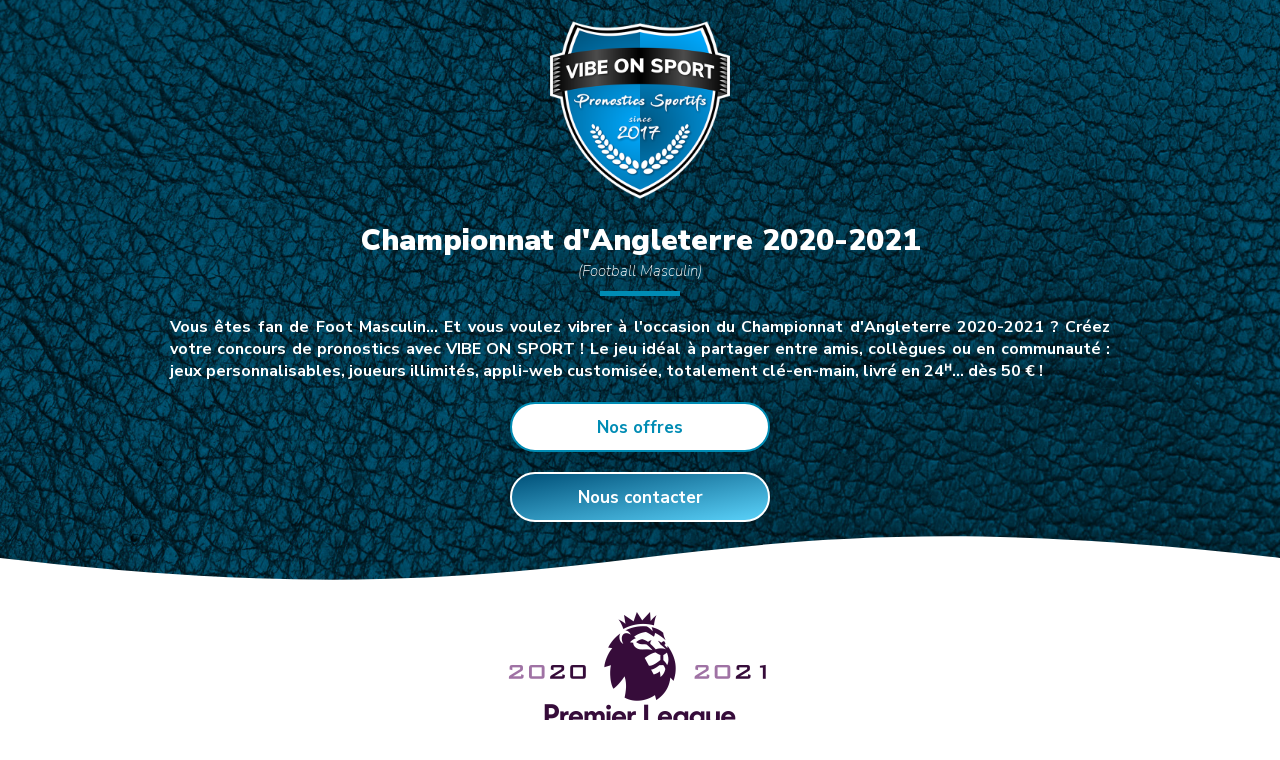

--- FILE ---
content_type: text/html; charset=UTF-8
request_url: https://vibeonsport.fr/concours/football/hommes/premier-league-2020-2021
body_size: 10210
content:
<!DOCTYPE html>
<html lang="fr">
<head>
	<!-- Global site tag (gtag.js) - Google Analytics -->
    <script async src="https://www.googletagmanager.com/gtag/js?id=G-D363Z469XW"></script>
    <script>
    window.dataLayer = window.dataLayer || [];
    function gtag(){dataLayer.push(arguments);}
    gtag('js', new Date());
	gtag('config', 'G-D363Z469XW');		gtag('config', 'AW-781746300');    </script>
	<script data-ad-client="ca-pub-9945418340279398" async src="https://pagead2.googlesyndication.com/pagead/js/adsbygoogle.js"></script>
	

<meta charset="utf-8">
<meta name="viewport" content="width=device-width, initial-scale=1.0, user-scalable=no" >
<meta name="robots" content="noimageindex">
<meta name="author" content="VIBE ON SPORT">
<meta name="theme-color" content="rgb(0,84,128)">
    <meta name="description" content="Vibrez lors du Championnat d'Angleterre 2020-2021 de Foot Masculin. Créez votre concours de pronostics avec VIBE ON SPORT. Dès 50 €. Joueurs illimités !">
	<title>Championnat d'Angleterre 2020-2021 (Football Masculin) - Concours de pronostics</title>

<link rel="canonical" href="https://vibeonsport.fr/concours/football/hommes/premier-league-2020-2021">
<link href="https://fonts.googleapis.com/css?family=Nunito+Sans:200,200i,400,400i,700,700i,900,900i" rel="stylesheet">
<link rel="stylesheet" href="/ALL_CSS_v1/style_ANIM.css">
<link rel="stylesheet" href="/ALL_CSS_v1/style_DECO.css">
<link rel="stylesheet" href="/ALL_CSS_v1/style_GENE.css">
<link rel="stylesheet" href="/ALL_CSS_v1/style_INFO.css">
<link rel="stylesheet" href="/ALL_CSS_v1/style_MARG.css">
<link rel="stylesheet" href="/ALL_CSS_v1/style_POSI.css">
<link rel="stylesheet" href="/ALL_CSS_v1/style_RESP.css">
<link rel="stylesheet" href="/ALL_CSS_v1/style_SIZE.css">
<link rel="stylesheet" href="/ALL_CSS_v1/style_TEXT.css">
<link rel="stylesheet" href="/ALL_CSS_v1/style_VISI.css">
<link rel="stylesheet" href="/ALL_CSS_v1/style_PERS.css">
<link rel="icon" type="image/png" href="/ALL_PERSO/logo_480x480.png" sizes="480x480">
<link rel="icon" type="image/png" href="/ALL_PERSO/logo_192x192.png" sizes="192x192">
<link rel="apple-touch-icon-precomposed" href="/ALL_PERSO/logo_192x192.png" sizes="192x192">
<link rel="manifest" href="/__variables_manifest.json">

<meta name="twitter:card" content="summary"></meta>
<meta property="og:type" content="website" />
<meta property="og:url" content="https://vibeonsport.fr/concours/football/hommes/premier-league-2020-2021" />
<meta property="og:title" content="Championnat d'Angleterre 2020-2021 (Football Masculin) - Concours de pronostics" />
    <meta property="og:description" content="Vibrez lors du Championnat d'Angleterre 2020-2021 de Foot Masculin. Créez votre concours de pronostics avec VIBE ON SPORT. Dès 50 €. Joueurs illimités !" />
	<meta property="og:image" content="https://vibeonsport.fr/ALL_PERSO/background.jpg" />
<meta property="og:image" content="https://vibeonsport.fr/ALL_PERSO/logo_955x500.png" />
<meta property="fb:app_id" content="227199661020974" />
<script src="https://ajax.googleapis.com/ajax/libs/jquery/3.5.1/jquery.min.js"></script>
    
		<script>
function Local_DateL(date)
{
	d=new Date(date);
			J=d.getDay(); 		if(J==0){J='Dimanche';} else if(J==1){J='Lundi';} else if(J==2){J='Mardi';} else if(J==3){J='Mercredi';} else if(J==4){J='Jeudi';} else if(J==5){J='Vendredi';} else{J='Samedi';}
		D=d.getDate();		if(D==1){D=D+'ᵉʳ';}
		M=d.getMonth()+1;	if(M==1){M='janvier';} else if(M==2){M='février';} else if(M==3){M='mars';} else if(M==4){M='avril';} else if(M==5){M='mai';} else if(M==6){M='juin';} else if(M==7){M='juillet';} else if(M==8){M='août';} else if(M==9){M='septembre';} else if(M==10){M='octobre';} else if(M==11){M='novembre';} else{M='décembre';}
		A=d.getFullYear();
		T=J+' '+D+' '+M+' '+A;
		return T;
		}

function Local_DateS(date)
{
	d=new Date(date);
			J=d.getDay(); 		if(J==0){J='Dimanche';} else if(J==1){J='Lundi';} else if(J==2){J='Mardi';} else if(J==3){J='Mercredi';} else if(J==4){J='Jeudi';} else if(J==5){J='Vendredi';} else{J='Samedi';}
		D=d.getDate();		if(D==1){D=D+'ᵉʳ';}
		M=d.getMonth()+1;	if(M==1){M='janvier';} else if(M==2){M='février';} else if(M==3){M='mars';} else if(M==4){M='avril';} else if(M==5){M='mai';} else if(M==6){M='juin';} else if(M==7){M='juillet';} else if(M==8){M='août';} else if(M==9){M='septembre';} else if(M==10){M='octobre';} else if(M==11){M='novembre';} else{M='décembre';}
		A=d.getFullYear();
		T=D+' '+M+' '+A;
		return T;
		}

function Local_DateXS(date)
{
	d=new Date(date);
	D=d.getDate();		if(D<10){D='0'+D;}
	M=d.getMonth()+1;	if(M<10){M='0'+M;}
	A=d.getFullYear();
	T=D+'/'+M+'/'+A;
	return T;
}

function Local_TimeM(date)
{
	d=new Date(date);
	h=d.getHours();		if(h<10){h='0'+h;}
	m=d.getMinutes();	if(m<10){m='0'+m;}
	T=h+'ᴴ'+m;
	//if (d.getTimezoneOffset()==0){T=T+' (UTC)';}
	return T;
}

function Local_DateApprox_entre(dateD,dateF)
{
	dD=new Date(dateD);
	MD=dD.getMonth()+1;
	AD=dD.getFullYear();
	
	dF=new Date(dateF);
	MF=dF.getMonth()+1;
	AF=dF.getFullYear();

	if(AD==AF && MD==MF)
	{
		if(MD==1){MD='en Janvier ';} else if(MD==2){MD='en Février ';} else if(MD==3){MD='en Mars ';} else if(MD==4){MD='en Avril ';} else if(MD==5){MD='en Mai ';} else if(MD==6){MD='en Juin ';}
		else if(MD==7){MD='en Juillet ';} else if(MD==8){MD='en Août ';} else if(MD==9){MD='en Septembre ';} else if(MD==10){MD='en Octobre ';} else if(MD==11){MD='en Novembre ';} else{MD='en Décembre ';}		

		T=MD+AD;
	}
	else
	{
		if(MD==1){MD='entre Janvier ';} else if(MD==2){MD='entre Février ';} else if(MD==3){MD='entre Mars ';} else if(MD==4){MD='entre Avril ';} else if(MD==5){MD='entre Mai ';} else if(MD==6){MD='entre Juin ';} else if(MD==7){MD='entre Juillet ';} else if(MD==8){MD='entre Août ';} else if(MD==9){MD='entre Septembre ';} else if(MD==10){MD='entre Octobre ';} else if(MD==11){MD='entre Novembre ';} else{MD='entre Décembre ';}		
		
		if(MF==1){MF='et Janvier ';} else if(MF==2){MF='et Février ';} else if(MF==3){MF='et Mars ';} else if(MF==4){MF='et Avril ';} else if(MF==5){MF='et Mai ';} else if(MF==6){MF='et Juin ';}
		else if(MF==7){MF='et Juillet ';} else if(MF==8){MF='et Août ';} else if(MF==9){MF='et Septembre ';} else if(MF==10){MF='et Octobre ';} else if(MF==11){MF='et Novembre ';} else{MF='et Décembre ';}		

		if(AD==AF)
		{
			T=MD+MF+AD;
		}
		else
		{
			T=MD+AD+' '+MF+AF;
		}
	}
	return T;
}

function Local_DateApprox_duau(dateD,dateF)
{
	dD=new Date(dateD);
	MD=dD.getMonth()+1;
	AD=dD.getFullYear();
	
	dF=new Date(dateF);
	MF=dF.getMonth()+1;
	AF=dF.getFullYear();

	if(AD==AF && MD==MF)
	{
		if(MD==1){MD='au mois de Janvier ';} else if(MD==2){MD='au mois de Février ';} else if(MD==3){MD='au mois de Mars ';} else if(MD==4){MD='au mois d\'Avril ';} else if(MD==5){MD='au mois de Mai ';} else if(MD==6){MD='au mois de Juin ';} else if(MD==7){MD='au mois de Juillet ';} else if(MD==8){MD='au mois d\'Août ';} else if(MD==9){MD='au mois de Septembre ';} else if(MD==10){MD='au mois d\'Octobre ';} else if(MD==11){MD='au mois de Novembre ';} else{MD='au mois de Décembre ';}		

		T=MD+AD;
	}
	else
	{
		if(MD==1){MD='du mois de Janvier ';} else if(MD==2){MD='du mois de Février ';} else if(MD==3){MD='du mois de Mars ';} else if(MD==4){MD='du mois d\'Avril ';} else if(MD==5){MD='du mois de Mai ';} else if(MD==6){MD='du mois de Juin ';} else if(MD==7){MD='du mois de Juillet ';} else if(MD==8){MD='du mois d\'Août ';} else if(MD==9){MD='du mois de Septembre ';} else if(MD==10){MD='du mois d\'Octobre ';} else if(MD==11){MD='du mois de Novembre ';} else{MD='du mois de Décembre ';}	
		
		if(MF==1){MF='au mois de Janvier ';} else if(MF==2){MF='au mois de Février ';} else if(MF==3){MF='au mois de Mars ';} else if(MF==4){MF='au mois d\'Avril ';} else if(MF==5){MF='au mois de Mai ';} else if(MF==6){MF='au mois de Juin ';} else if(MF==7){MF='au mois de Juillet ';} else if(MF==8){MF='au mois d\'Août ';} else if(MF==9){MF='au mois de Septembre ';} else if(MF==10){MF='au mois d\'Octobre ';} else if(MF==11){MF='au mois de Novembre ';} else{MF='au mois de Décembre ';}

		if(AD==AF)
		{
			T=MD+MF+AD;
		}
		else
		{
			T=MD+AD+' '+MF+AF;
		}
	}
	return T;
}

function Local_TimeP_1L(date, now)
{
	d=new Date(date);
	h=d.getHours();	if(h<10){h='0'+h;}
	m=d.getMinutes();	if(m<10){m='0'+m;}
	T=h+':'+m;
	
	dm=new Date(date);	dm.setHours(0,0,0,0);
	
	n=new Date(now);
	t0=new Date(now);	t0.setHours(0,0,0,0);
	t1=new Date(now);	t1.setHours(24,0,0,0);
	t5=new Date(now);	t5.setHours(24,0,0,0);	t5.setHours(24,0,0,0);	t5.setHours(24,0,0,0);	t5.setHours(24,0,0,0);	t5.setHours(24,0,0,0);

	if(+dm==+t0)									{U='jusqu\'à '+T+' AUJOURD\'HUI.';}
	else if(+dm==+t1)								{U='jusqu\'à DEMAIN '+T+'.';}
	else if(+t1<+dm && +dm<=+t5)	{J=d.getDay();
									if(J==0)		{U='jusqu\'à Dimanche '+T+'.';}
									else if(J==1)	{U='jusqu\'à Lundi '+T+'.';}
									else if(J==2)	{U='jusqu\'à Mardi '+T+'.';}
									else if(J==3)	{U='jusqu\'à Mercredi '+T+'.';}
									else if(J==4)	{U='jusqu\'à Jeudi '+T+'.';}
									else if(J==5)	{U='jusqu\'à Vendredi '+T+'.';}
									else			{U='jusqu\'à Samedi '+T+'.';}}
	else											{U='jusqu\'à '+T+' le jour du match.';}
	return U;
}

function Local_TimeP_2L(date, now)
{
	d=new Date(date);
	h=d.getHours();	if(h<10){h='0'+h;}
	m=d.getMinutes();	if(m<10){m='0'+m;}
	T=h+':'+m;
	
	dm=new Date(date);	dm.setHours(0,0,0,0);
	
	n=new Date(now);
	t0=new Date(now);	t0.setHours(0,0,0,0);
	t1=new Date(now);	t1.setHours(24,0,0,0);
	t5=new Date(now);	t5.setHours(24,0,0,0);	t5.setHours(24,0,0,0);	t5.setHours(24,0,0,0);	t5.setHours(24,0,0,0);	t5.setHours(24,0,0,0);
		
	if(+dm==+t0)									{U='jusqu\'à '+T+'<br>AUJOURD\'HUI.';}
	else if(+dm==+t1)								{U='jusqu\'à '+T+'<br>DEMAIN.';}
	else if(+t1<+dm && +dm<=+t5)	{J=d.getDay();
									if(J==0)		{U='jusqu\'à '+T+'<br>Dimanche.';}
									else if(J==1)	{U='jusqu\'à '+T+'<br>Lundi.';}
									else if(J==2)	{U='jusqu\'à '+T+'<br>Mardi.';}
									else if(J==3)	{U='jusqu\'à '+T+'<br>Mercredi.';}
									else if(J==4)	{U='jusqu\'à '+T+'<br>Jeudi.';}
									else if(J==5)	{U='jusqu\'à '+T+'<br>Vendredi.';}
									else			{U='jusqu\'à '+T+'<br>Samedi.';}}
	else											{U='jusqu\'à '+T+'<br>le jour du match.';}
	return U;
}
</script><!--<script type="text/javascript" src="/__time_conversion_v1.js"></script>-->
	<script type="text/javascript" src="/__input_v1.js"></script>
	<script type="text/javascript" src="/__mailing_v1.js"></script>
</head>


<body>

    <header id="ZONE_0" class="cW SC05He no_overflow">
        <div class="CH W1000M WM eGDA">
            <img class="W180 H180 SC05H eH20 eGDA" src="https://vibeonstock.ovh/ALL_IMAGES/VIBEONSPORT/logo_480x480.png">
            <h1 class="TBB UL5H eH20 eGD30">Championnat d'Angleterre 2020-2021 <span class="TI TS T15">(Football Masculin)</span></h1>
            <p class="TB eH20 eGD30">Vous êtes fan de Foot Masculin… Et vous voulez vibrer à l'occasion du Championnat d'Angleterre 2020-2021 ? Créez votre concours de pronostics avec VIBE ON SPORT ! Le jeu idéal à partager entre amis, collègues ou en communauté : jeux personnalisables, joueurs illimités, appli-web customisée, totalement clé-en-main, livré en 24ᴴ… dès 50 € !</p>
            <button class="GOtoZONE_4 W260 H50 btHh Br25 OMB TB T17 eH20 eGDA">Nos offres</button>
            <button class="GOtoZONE_5 W260 H50 btH Br25 OMB TB T17 eH20 eB60 eGDA">Nous contacter</button>
        </div>

        <div class="Z-1 top WM HM fIMF el_SC" style="background-image:url('https://vibeonstock.ovh/ALL_IMAGES/Textures/0.jpg');"></div>
    </header>
    

    <main id="ZONE_1" class="Z2">
        <div class="CH W1000M WM eGDA">
            <img class="CC H120 SC05H eH30 eGDA" src="https://vibeonstock.ovh/ALL_COMPETITIONS/FHXD2020.png" alt="logo de la Premier League 2020-2021">
            <h1 class="TBB UL5H eH30 eGD30">Organisez votre concours de pronostics<br>sur le Championnat d'Angleterre 2020-2021</h1>

            <ul class="eH30 eGD30"><span class="TB">Grâce à VIBE ON SPORT, organiser un jeu de pronostics n'a jamais été aussi simple et accessible !</span>
                <li class="TG eH10 eG50">Choisissez si le concours porte sur tous les matchs de la compétition.<br><span class="cH TI TS">→ du <span id='debXS'>12/09/2020</span> au <span id='finXS'>23/05/2021</span> : 380 matchs à pronostiquer.</span></li>
                <li class="TG eH10 eG50 nopuce">Ou bien, réduisez le format ou la durée du jeu.<br><span class="cH TI TS">→ exemple : en ne pronostiquant que sur certains matchs de votre choix.</span></li>
                <li class="TG eH10 eG50">Adaptez le système de point selon vos envies.<br><span class="cH TI TS">→ 10, 20, 30, 40… ou 100 points pour les bons pronostics.</span></li>
                <li class="TG eH10 eG50">Ajoutez des règles bonus.<br><span class="cH TI TS">→ exemple : « bonus × 2 » sur les rencontres de votre équipe préférée.</span></li>
                <li class="TG eH10 eG50">Intégrez des questions de « culture G ».<br><span class="cH TI TS">→ exemple : 25 points en plus pour les bonnes réponses aux questions suivantes : « En quelle année a eu lieu la première édition de la Premier League ? », « Quelle marque est le sponsor officiel de cette édition 2020-2021 », …etc.</span></li>
                <li class="TG eH10 eG50">Agrémentez avec des quiz prédictifs.<br><span class="cH TI TS">→ exemple : 50 points supplémentaires pour les bonnes prédictions aux quiz suivants : « Quelle équipe remportera la Premier League 2020-2021 ? », « Qui finira avec la meilleure attaque ? », « Et la pire défense ? », …etc.</span></li>
										<script>
                        $("#debXS").html(Local_DateXS("2020-09-12T13:30:00Z"));
                        $("#finXS").html(Local_DateXS("2021-05-23T17:00:00Z"));
                        </script>
                                    </ul>
        
            <a class="eH30" href="/concours">
            	<img class="CC IMR SC05H eGDA OMBPNG" src="https://vibeonstock.ovh/ALL_IMAGES/Images/Visuels.png">
            </a>

            <ol class="LC WM eH20" style="flex-wrap: wrap;">
                <a class="CH W40pc W280m eGD20 eB20" href="https://vibeonsport.fr/ALL_DOC/Offres.pdf" target="_blank">
                    <img class="CC WM Br10 SC05H OMB" src="https://vibeonsport.fr/ALL_DOC/Offres.jpg">
                </a>
                <a class="CH W40pc W280m eGD20 eB20" href="https://vibeonsport.fr/ALL_DOC/Options.pdf" target="_blank">
                    <img class="CC WM Br10 SC05H OMB" src="https://vibeonsport.fr/ALL_DOC/Options.jpg">
                </a>
            </ol>

            <nav class="LC eH10" style="flex-wrap: wrap;">
                <a class="CH VIGN_280m_nb2 Br25 SC05H OMBH ceH_N ULe2H_N IMG_C_N gradeH_N eH20 relative" href="/concours">
                    <h2 class="TC TB el_col el_ul eH20">Personnalisez vos jeux</h2>
                    <p class="e20 TB">
                        <img class="CC W240 eB20 eGDA" src="https://vibeonstock.ovh/ALL_IMAGES/Pictogrammes/organisation-cle-en-main-livraison-rapide-0-140-180.png">
                    	Plateforme customisée… Joueurs illimités ou concours privé… Jeu en solo ou en équipes… Classements général ou intermédiaires… Fourniture des lots de récompense si vous le désirez…
                    </p>
                    
                    <p class="eGD20 eB20">De A à Z, VIBE ON SPORT s’occupe de tout ! Et cerise sur le gâteau : votre appli-web « clé en main + à vos couleurs » est livrée en moins de 48 heures !</p>
                </a>
                <div class="CH VIGN_280m_nb2 Br25 SC05H OMBH ceG_N ULe2G_N IMG_C_N gradeW_N eH20 relative">
                    <h2 class="TC TB el_col el_ul eH20">Votre seule mission</h2>
                    <p class="e20 TB">
                        <img class="CC W240 eB20 eGDA" src="https://vibeonstock.ovh/ALL_IMAGES/Pictogrammes/communication-digital-responsive-joueurs-160-160-160.png">
                        Conviez vos proches, invitez vos fans, rassemblez votre communauté, fédérez vos collaborateurs, ou réunissez toute la planète Football.
                    </p>
                    
                    <p class="eGD20 eB20">Voyons qui seront les meilleurs pronostiqueurs pour gagner les cadeaux mis en jeu… Et voyons qui sera le « Roi du prono » ou la « Reine de la prédiction »… Que la Premier League 2020-2021 commence !</p>
                </div>
            </nav>

            <a class="CC" href="/concours/football">
                <img class="CC H120 SC05H eH30 eGDA" src="https://vibeonstock.ovh/ALL_BALLS/F-0-0-0.png" alt="Foot & concours de pronostics">
            </a>

            <h2 class="TB UL2H eH30 eGD30">Les paris sont ouverts !</h2>

            <p class="eH20 eGD30">Pour créer le meilleur jeu de pronostics sur le Championnat d'Angleterre 2020-2021… Pour être sûr d'animer toutes vos journées et toutes vos soirées avec un bonne dose de foot… Et pour rendre fun toutes vos pauses autour de la machine à café :</p>

            <button class="GOtoZONE_5 W260 H50 btH Br25 OMB TB T17 eH20 eGDA">Contactez-nous</button>
            
        </div>
        
        <div class="top50 WM H50 svg SYMC" style="background-image:url('https://vibeonstock.ovh/ALL_IMAGES/Formes/VAGUE.svg');"></div>
    </main>


    <section id="ZONE_2" class="Z1 fGcc">
        <div class="CH W1000M WM eGDA">
            <h1 class="TBB UL5H eH70">Les 20 équipes en lice</h1>

            <nav class="LC eH20" style="flex-wrap: wrap;">
										<a class="H45 W75 e10 SC20H" href="/concours/equipe/football/hommes/manchester-united" style="background-image:url('https://vibeonstock.ovh/ALL_FLAGS/FNA.png');background-repeat:no-repeat;background-size:contain;background-position:center;"></a>
												<a class="H45 W75 e10 SC20H" href="/concours/equipe/football/hommes/leicester" style="background-image:url('https://vibeonstock.ovh/ALL_FLAGS/FNB.png');background-repeat:no-repeat;background-size:contain;background-position:center;"></a>
												<a class="H45 W75 e10 SC20H" href="/concours/equipe/football/hommes/arsenal" style="background-image:url('https://vibeonstock.ovh/ALL_FLAGS/FNC.png');background-repeat:no-repeat;background-size:contain;background-position:center;"></a>
												<a class="H45 W75 e10 SC20H" href="/concours/equipe/football/hommes/chelsea" style="background-image:url('https://vibeonstock.ovh/ALL_FLAGS/FND.png');background-repeat:no-repeat;background-size:contain;background-position:center;"></a>
												<a class="H45 W75 e10 SC20H" href="/concours/equipe/football/hommes/liverpool" style="background-image:url('https://vibeonstock.ovh/ALL_FLAGS/FNE.png');background-repeat:no-repeat;background-size:contain;background-position:center;"></a>
												<a class="H45 W75 e10 SC20H" href="/concours/equipe/football/hommes/manchester-city" style="background-image:url('https://vibeonstock.ovh/ALL_FLAGS/FNF.png');background-repeat:no-repeat;background-size:contain;background-position:center;"></a>
												<a class="H45 W75 e10 SC20H" href="/concours/equipe/football/hommes/tottenham" style="background-image:url('https://vibeonstock.ovh/ALL_FLAGS/FNG.png');background-repeat:no-repeat;background-size:contain;background-position:center;"></a>
												<a class="H45 W75 e10 SC20H" href="/concours/equipe/football/hommes/brighton" style="background-image:url('https://vibeonstock.ovh/ALL_FLAGS/FNI.png');background-repeat:no-repeat;background-size:contain;background-position:center;"></a>
												<a class="H45 W75 e10 SC20H" href="/concours/equipe/football/hommes/burnley" style="background-image:url('https://vibeonstock.ovh/ALL_FLAGS/FNJ.png');background-repeat:no-repeat;background-size:contain;background-position:center;"></a>
												<a class="H45 W75 e10 SC20H" href="/concours/equipe/football/hommes/crystal-palace" style="background-image:url('https://vibeonstock.ovh/ALL_FLAGS/FNL.png');background-repeat:no-repeat;background-size:contain;background-position:center;"></a>
												<a class="H45 W75 e10 SC20H" href="/concours/equipe/football/hommes/everton" style="background-image:url('https://vibeonstock.ovh/ALL_FLAGS/FNM.png');background-repeat:no-repeat;background-size:contain;background-position:center;"></a>
												<a class="H45 W75 e10 SC20H" href="/concours/equipe/football/hommes/fulham" style="background-image:url('https://vibeonstock.ovh/ALL_FLAGS/FNN.png');background-repeat:no-repeat;background-size:contain;background-position:center;"></a>
												<a class="H45 W75 e10 SC20H" href="/concours/equipe/football/hommes/newcastle" style="background-image:url('https://vibeonstock.ovh/ALL_FLAGS/FNP.png');background-repeat:no-repeat;background-size:contain;background-position:center;"></a>
												<a class="H45 W75 e10 SC20H" href="/concours/equipe/football/hommes/southampton" style="background-image:url('https://vibeonstock.ovh/ALL_FLAGS/FNQ.png');background-repeat:no-repeat;background-size:contain;background-position:center;"></a>
												<a class="H45 W75 e10 SC20H" href="/concours/equipe/football/hommes/west-ham" style="background-image:url('https://vibeonstock.ovh/ALL_FLAGS/FNS.png');background-repeat:no-repeat;background-size:contain;background-position:center;"></a>
												<a class="H45 W75 e10 SC20H" href="/concours/equipe/football/hommes/wolverhampton" style="background-image:url('https://vibeonstock.ovh/ALL_FLAGS/FNT.png');background-repeat:no-repeat;background-size:contain;background-position:center;"></a>
												<a class="H45 W75 e10 SC20H" href="/concours/equipe/football/hommes/sheffield" style="background-image:url('https://vibeonstock.ovh/ALL_FLAGS/FNV.png');background-repeat:no-repeat;background-size:contain;background-position:center;"></a>
												<a class="H45 W75 e10 SC20H" href="/concours/equipe/football/hommes/aston-villa" style="background-image:url('https://vibeonstock.ovh/ALL_FLAGS/FNW.png');background-repeat:no-repeat;background-size:contain;background-position:center;"></a>
												<a class="H45 W75 e10 SC20H" href="/concours/equipe/football/hommes/west-bromwich" style="background-image:url('https://vibeonstock.ovh/ALL_FLAGS/FNZ.png');background-repeat:no-repeat;background-size:contain;background-position:center;"></a>
												<a class="H45 W75 e10 SC20H" href="/concours/equipe/football/hommes/leeds" style="background-image:url('https://vibeonstock.ovh/ALL_FLAGS/FQA.png');background-repeat:no-repeat;background-size:contain;background-position:center;"></a>
						            </nav>


			<p class="eHB20 eGD30 TI TS">* La Premier League 2020-2021, un événement organisé du <span id='debL'>Samedi 12 septembre 2020</span> au <span id='finL'>Dimanche 23 mai 2021</span>.</p>
								<script>
					$("#debL").html(Local_DateL("2020-09-12T13:30:00Z"));
					$("#finL").html(Local_DateL("2021-05-23T17:00:00Z"));
					</script>
					        </div>
            
        <div class="top WM H50 SYMH svg" style="background-image:url('https://vibeonstock.ovh/ALL_IMAGES/Formes/BOMBE.svg');"></div>
        <div class="bottom50 WM H50 svg" style="background-image:url('https://vibeonstock.ovh/ALL_IMAGES/Formes/CREUXG.svg');"></div>
    </section>
    
    <section id="ZONE_3" class="H50pc H400m SC05He no_overflow">
        <a class="top WM HM fIMF el_SC" style="background-image:url('/ALL_PERSO/background.jpg');" href="/"></a>
    </section>

    <section id="ZONE_4" class="Z2">
    <div class="CH W1000M WM eGDA">
        <h1 class="TBB UL5H eH20">NOS OFFRES</h1>
        <p class="eH20 eGD30">Facile ! Tout est créé et géré par VIBE ON SPORT : plateforme et jeux vous sont livrés clé-en-main. Vous n'avez rien à faire à part : <span class="inline W10 TC TB Br10 gradH iGD5">1</span> Choisir le nom de domaine de votre appli-web. <span class="inline W10 TC TB Br10 gradH iGD5">2</span> Nous envoyer votre logo et une image de fond. <span class="inline W10 TC TB Br10 gradH iGD5">3</span> Nous indiquer vos souhaits pour le concours <span class="TI TS">(choix de la compétition, des matchs à pronostiquer, des critères pour les classements, des règles bonus…)</span>.</p>
        <p class="eH20 eGD30">Super, mais combien ça coûte ? Et bien c'est simple : que votre concours réunisse 10, 100, 1<span class="eG2">000</span>, 10<span class="eG2">000</span>, 100<span class="eG2">000</span> joueurs ou bien plus encore… cela ne change ni notre travail, ni les tarifs qui suivent :</p>
        <ol class="LC WM" style="flex-wrap: wrap;">
            <a class="CH VIGN_280m_nb3 SC05H OMBH Br25 ceH_N ULe2H_N gradeH_N eH20 relative">
                <h2 class="TC TB el_col el_ul eH20">SMALL</h2>
                <p class="TC e20">Concours standard<span class="eG2 TI">*</span><br>d'une durée comprise entre :<br><span class="T30 TBB el_col">1 et 2 mois</span></p>
                <p class="WM H50 TC TBB T30 Br25B el_grad iH10">50<sup class="T18 TB">€ HT</sup><span class="TN T11">/ mois</span></p>
            </a>
            <a class="CH VIGN_280m_nb3 SC05H OMBH Br25 ceG_N ULe2G_N gradeG_N eH20 relative">
                <h2 class="TC TB el_col el_ul eH20">MEDIUM</h2>
                <p class="TC e20">Concours standard<span class="eG2 TI">*</span><br>d'une durée comprise entre :<br><span class="T30 TBB el_col">3 et 5 mois</span></p>
                <p class="WM H50 TC TBB T30 Br25B el_grad iH10">40<sup class="T18 TB">€ HT</sup><span class="TN T11">/ mois</span></p>
            </a>
            <a class="CH VIGN_280m_nb3 SC05H OMBH Br25 ceF_N ULe2F_N gradeF_N eH20 relative">
                <h2 class="TC TB el_col el_ul eH20">LARGE</h2>
                <p class="TC e20">Concours standard<span class="eG2 TI">*</span><br>d'une durée comprise entre :<br><span class="T30 TBB el_col">6 et 12 mois</span></p>
                <p class="WM H50 TC TBB T30 Br25B el_grad iH10">30<sup class="T18 TB">€ HT</sup><span class="TN T11">/ mois</span></p>
            </a>
        </ol>
        <ul class="eH30 eGD30"><span class="TI">*</span> Nos 3 offres (SMALL-MEDIUM-LARGE) contiennent le même package de base :
            <li class="TG eH10 eG50">Appli-web développée et personnalisée à vos couleurs<br><span class="TI TS">(URL, logo, background, liens vers votre site web et vos réseaux sociaux…)</span></li>
            <li class="TG eH10 eG50">Nombre de joueurs : illimité</li>
            <li class="TG eH10 eG50">Paramétrage et gestion complète du concours</li>
            <li class="TG eH10 eG50">Mises à jour automatiques des matchs, horaires, scores, points et classements</span>
            <li class="TG eH10 eG50">Notre aide au début du concours<br><span class="TI TS">(campagne d'emailing, guide de communication, conseils pour réussir votre concours et booster les inscriptions…)</span></li>
            <li class="TG eH10 eG50">Notre support à la fin du concours<br><span class="TI TS">(tirage au sort, liste et données personnelles des gagnants…)</span></li>
        </ul>
        <p class="eH20 eGD30">Et si cela ne suffit pas, de nombreuses options sont disponibles à la carte…</p>

        <ol class="LC WM eH20 eB10" style="flex-wrap: wrap;">
            <a class="CH W40pc W280m eGD20 eB20" href="https://vibeonsport.fr/ALL_DOC/Offres.pdf" target="_blank">
                <img class="CC WM Br10 SC05H OMB" src="https://vibeonsport.fr/ALL_DOC/Offres.jpg">
            </a>
            <a class="CH W40pc W280m eGD20 eB20" href="https://vibeonsport.fr/ALL_DOC/Options.pdf" target="_blank">
                <img class="CC WM Br10 SC05H OMB" src="https://vibeonsport.fr/ALL_DOC/Options.jpg">
            </a>
        </ol>
    </div>
    
    <div class="bottom50 WM H50 svg" style="background-image:url('https://vibeonstock.ovh/ALL_IMAGES/Formes/CREUX.svg');"></div>
</section>
    <section id="ZONE_5" class="Z1 fGcc">
    <div class="CH W1000M WM eGDA">
        <h1 class="TBB UL5H eH50">CONTACTEZ-NOUS</h1>
        <p class="eH20 eGD30">Vous avez une question à nous poser ? À propos de notre solution et de nos offres ? Ou concernant un projet de concours ? Nous sommes là pour vous répondre.</p>

        <div class="LC WM" style="flex-wrap: wrap;">
            <h2 class="TBB eH30 eGD20">Par mail :
                <a class="CC W280 H55 btH Br25 TB T17 eH10 eGDA" href="mailto:contact@vibeonsport.fr?subject=Demande d'information">contact@vibeonsport</a>
            </h2>
            
            <h2 class="TBB eH30 eGD20">Par téléphone :
                <a class="CC W280 H55 btH Br25 TB T17 eH10 eGDA" href="tel:+33769038068">07.69.038.068</a>
            </h2>
        </div>

        <h2 class="TBB eH30">Par formulaire :</h2>
        <form class="CH eH10 eGD20">
            <div class="W280 H55 eB20 eGDA relative">
                <input id="EML_1" required autocomplete="email" placeholder="Adresse mail" class="email Br25" pattern="([A-Za-z0-9_\-\.])+@([A-Za-z0-9_\-\.])+\.([A-Za-z]+)">
                <p class="top CC W50 H50 B2W Br25G gradH">
                    <img class="W25 H25 e10 eG15" src="https://vibeonstock.ovh/ALL_IMAGES/Pictogrammes/email-255-255-255.png">
                </p>
            </div>
            <div class="W280 H55 eB20 eGDA relative">
                <input id="NOM_1" required autocomplete="name" placeholder="Prénom NOM" class="firstname Br25">
                <p class="top CC W50 H50 B2W Br25G gradH">
                    <img class="W25 H25 e10 eG15" src="https://vibeonstock.ovh/ALL_IMAGES/Pictogrammes/compte-255-255-255.png">
                </p>
            </div>
            <div class="WM eB20">
                <textarea id="TXT_1" required placeholder="Écrivez votre message ici…" class="H265 Br15" type="text"></textarea>
            </div>
            <button type="submit" class="W280 H55 btH Br25 TB T17 eB20 eGDA">ENVOYER</button>

        </form>
        
        <div class="loader W280 H15 Br10 no_overflow eH20 eB40 eGDA fW" style="display:none;">
            <p class="F1 loading Br10 B2W gradH"></p>
        </div>
        
        <div id="MESS_FORM" class="CH WM" style="display:none;">
            <h2 class="note CC H51 TB T17 fW eB20 eGDA iGD20"></h2>
            <p class="message eB10 eGD30 TI TS"></p>
            <div id="CLOSE_FORM" class="close_M W60 H60 TB T17 cH_N cursor eB10 eGDA relative slidefromB10">
                <span class="line fW"></span>
                <span class="line fW"></span>
            </div>
        </div>
        
        <p id="postscriptum" class="eB10 eGD30 TI TS">* Si besoin, vous pouvez aussi nous joindre sur les réseaux sociaux (Linkedin, Facebook, Twitter, Instagram). Cf. liens ci-dessous. À très vite !</p>

    </div>

    <div class="bottom50 WM H50 svg SYMH" style="background-image:url('https://vibeonstock.ovh/ALL_IMAGES/Formes/BOMBEG.svg');"></div>
</section>
    
    	<section id="ZONE_6" class="Z2">
		<h1 class="TBB UL5H eH70 eGDA">NOS RÉFÉRENCES<span class="TI TS T15">(Activités, Clients & Partenaires)</span></h1>
			
		<nav class="LC eH20" style="flex-wrap: wrap;">
							<a class="H60 CC VIGN_180m_nb11 Br30 OMBH btH eH20 relative TB T17" href="/offres/team-building/entreprise">
					Team<br>Building				</a>
								<a class="H60 CC VIGN_180m_nb11 Br30 OMBH btHh eH20 relative TB T17" href="/offres/animation-marketing/marque">
					Animation<br>Marketing				</a>
								<a class="H60 CC VIGN_180m_nb11 Br30 OMBH btH eH20 relative TB T17" href="/offres/fan-experience/club">
					Fan<br>Expérience				</a>
								<a class="H60 CC VIGN_180m_nb11 Br30 OMBH btHh eH20 relative TB T17" href="/offres/social-game/communaute">
					Social<br>Game				</a>
								<a class="H60 CC VIGN_180m_nb11 Br30 OMBH btH eH20 relative TB T17" href="/offres/urban-game/ville">
					Urban<br>Game				</a>
								<a class="H60 CC VIGN_180m_nb11 Br30 OMBH btHh eH20 relative TB T17" href="/offres/animation-etudiante/ecole">
					Animation<br>Étudiante				</a>
								<a class="H60 CC VIGN_180m_nb11 Br30 OMBH btH eH20 relative TB T17" href="/offres/animation-periscolaire/lycee">
					Animation<br>Périscolaire				</a>
								
		</nav>

		<div class="LC eH30 eB20" style="flex-wrap: wrap;">
							<img alt="WYN FOOT" class="H50 e15" src="https://vibeonstock.ovh/ALL_IMAGES/Partenaires/communaute_WYN_FOOT.png">
								<img alt="SAINT MARTIN LE BREAU" class="H50 e15" src="https://vibeonstock.ovh/ALL_IMAGES/Partenaires/handball_SAINT_MARTIN_LE_BREAU.png">
								<img alt="WYN FOOT2" class="H50 e15" src="https://vibeonstock.ovh/ALL_IMAGES/Partenaires/communaute_WYN_FOOT2.png">
								<img alt="CLUB DES SUPPORTERS FRANCE" class="H50 e15" src="https://vibeonstock.ovh/ALL_IMAGES/Partenaires/communaute_CLUB_DES_SUPPORTERS_FRANCE.png">
								<img alt="DIJON METROPOLE" class="H50 e15" src="https://vibeonstock.ovh/ALL_IMAGES/Partenaires/handball_DIJON_METROPOLE.png">
								<img alt="SPORT BUZZ BUSINESS" class="H50 e15" src="https://vibeonstock.ovh/ALL_IMAGES/Partenaires/sport_SPORT_BUZZ_BUSINESS.png">
								<img alt="CAMPUS CREATION" class="H50 e15" src="https://vibeonstock.ovh/ALL_IMAGES/Partenaires/startup_CAMPUS_CREATION.png">
								<img alt="SPORT LYON CONNECT" class="H50 e15" src="https://vibeonstock.ovh/ALL_IMAGES/Partenaires/sport_SPORT_LYON_CONNECT.png">
								<img alt="LIGUE ELITE" class="H50 e15" src="https://vibeonstock.ovh/ALL_IMAGES/Partenaires/roller_LIGUE_ELITE.png">
								<img alt="FF ROLLER SPORTS" class="H50 e15" src="https://vibeonstock.ovh/ALL_IMAGES/Partenaires/roller_FF_ROLLER_SPORTS.png">
								<img alt="GRENOBLE" class="H50 e15" src="https://vibeonstock.ovh/ALL_IMAGES/Partenaires/hockey_GRENOBLE.png">
								<img alt="LYON FRENCH TECH" class="H50 e15" src="https://vibeonstock.ovh/ALL_IMAGES/Partenaires/startup_LYON_FRENCH_TECH.png">
								<img alt="AMOS" class="H50 e15" src="https://vibeonstock.ovh/ALL_IMAGES/Partenaires/ecole_AMOS.png">
								<img alt="BALD DONT LIE" class="H50 e15" src="https://vibeonstock.ovh/ALL_IMAGES/Partenaires/communaute_BALD_DONT_LIE.png">
								<img alt="GOD SAVE THE FOOT" class="H50 e15" src="https://vibeonstock.ovh/ALL_IMAGES/Partenaires/communaute_GOD_SAVE_THE_FOOT.png">
								<img alt="MEDINGER" class="H50 e15" src="https://vibeonstock.ovh/ALL_IMAGES/Partenaires/entreprise_MEDINGER.png">
								<img alt="FCBAYERN FRANCE" class="H50 e15" src="https://vibeonstock.ovh/ALL_IMAGES/Partenaires/communaute_FCBAYERN_FRANCE.png">
								<img alt="CLUB AND CO" class="H50 e15" src="https://vibeonstock.ovh/ALL_IMAGES/Partenaires/startup_CLUB_AND_CO.png">
								<img alt="ARSENAL FANS FR" class="H50 e15" src="https://vibeonstock.ovh/ALL_IMAGES/Partenaires/communaute_ARSENAL_FANS_FR.png">
								<img alt="LA 8eme COMPAGNIE" class="H50 e15" src="https://vibeonstock.ovh/ALL_IMAGES/Partenaires/communaute_LA_8eme_COMPAGNIE.png">
								<img alt="CADEAU MAESTRO" class="H50 e15" src="https://vibeonstock.ovh/ALL_IMAGES/Partenaires/partenaire_CADEAU_MAESTRO.png">
								<img alt="FOOT STORE" class="H50 e15" src="https://vibeonstock.ovh/ALL_IMAGES/Partenaires/partenaire_FOOT_STORE.png">
								<img alt="NOVA TECHNOLOGY" class="H50 e15" src="https://vibeonstock.ovh/ALL_IMAGES/Partenaires/entreprise_NOVA_TECHNOLOGY.png">
								<img alt="LYON START UP" class="H50 e15" src="https://vibeonstock.ovh/ALL_IMAGES/Partenaires/startup_LYON_START_UP.png">
								<img alt="USAP INFOS" class="H50 e15" src="https://vibeonstock.ovh/ALL_IMAGES/Partenaires/communaute_USAP_INFOS.png">
								<img alt="JUVE FRANCE" class="H50 e15" src="https://vibeonstock.ovh/ALL_IMAGES/Partenaires/communaute_JUVE_FRANCE.png">
								<img alt="AS PIERROTS VAUBAN" class="H50 e15" src="https://vibeonstock.ovh/ALL_IMAGES/Partenaires/football_AS_PIERROTS_VAUBAN.png">
								<img alt="TOURS" class="H50 e15" src="https://vibeonstock.ovh/ALL_IMAGES/Partenaires/hockey_TOURS.png">
								<img alt="LES POTEAUX CIEL ET BLANC" class="H50 e15" src="https://vibeonstock.ovh/ALL_IMAGES/Partenaires/communaute_LES_POTEAUX_CIEL_ET_BLANC.png">
								<img alt="DIGITAL CAMPUS" class="H50 e15" src="https://vibeonstock.ovh/ALL_IMAGES/Partenaires/ecole_DIGITAL_CAMPUS.png">
								<img alt="BY FV" class="H50 e15" src="https://vibeonstock.ovh/ALL_IMAGES/Partenaires/sport_BY_FV.png">
								<img alt="LOSC ACTU" class="H50 e15" src="https://vibeonstock.ovh/ALL_IMAGES/Partenaires/communaute_LOSC_ACTU.png">
								<img alt="ASSE FRENCH SUPPORTERS" class="H50 e15" src="https://vibeonstock.ovh/ALL_IMAGES/Partenaires/communaute_ASSE_FRENCH_SUPPORTERS.png">
								<img alt="ISEG" class="H50 e15" src="https://vibeonstock.ovh/ALL_IMAGES/Partenaires/ecole_ISEG.png">
								<img alt="BUTAGAZ" class="H50 e15" src="https://vibeonstock.ovh/ALL_IMAGES/Partenaires/entreprise_BUTAGAZ.png">
								<img alt="SPORTUP SUMMIT" class="H50 e15" src="https://vibeonstock.ovh/ALL_IMAGES/Partenaires/startup_SPORTUP_SUMMIT.png">
								<img alt="TRIGNAT" class="H50 e15" src="https://vibeonstock.ovh/ALL_IMAGES/Partenaires/entreprise_TRIGNAT.png">
								<img alt="VANNES" class="H50 e15" src="https://vibeonstock.ovh/ALL_IMAGES/Partenaires/rugby_VANNES.png">
								<img alt="NEUILLY" class="H50 e15" src="https://vibeonstock.ovh/ALL_IMAGES/Partenaires/hockey_NEUILLY.png">
								<img alt="EM LYON" class="H50 e15" src="https://vibeonstock.ovh/ALL_IMAGES/Partenaires/startup_EM_LYON.png">
								<img alt="LYONNAIS GONES" class="H50 e15" src="https://vibeonstock.ovh/ALL_IMAGES/Partenaires/communaute_LYONNAIS_GONES.png">
								<img alt="BEELYS" class="H50 e15" src="https://vibeonstock.ovh/ALL_IMAGES/Partenaires/startup_BEELYS.png">
								<img alt="ULTREM 1995" class="H50 e15" src="https://vibeonstock.ovh/ALL_IMAGES/Partenaires/communaute_ULTREM_1995.png">
								<img alt="LA BEAUTE DU FOOTBALL" class="H50 e15" src="https://vibeonstock.ovh/ALL_IMAGES/Partenaires/communaute_LA_BEAUTE_DU_FOOTBALL.png">
								<img alt="NEW CREW" class="H50 e15" src="https://vibeonstock.ovh/ALL_IMAGES/Partenaires/entreprise_NEW_CREW.png">
								<img alt="MANCHESTER CITY FRANCE" class="H50 e15" src="https://vibeonstock.ovh/ALL_IMAGES/Partenaires/communaute_MANCHESTER_CITY_FRANCE.png">
								<img alt="SAINT MARCEL VERNON" class="H50 e15" src="https://vibeonstock.ovh/ALL_IMAGES/Partenaires/handball_SAINT_MARCEL_VERNON.png">
								<img alt="PRESQUILE" class="H50 e15" src="https://vibeonstock.ovh/ALL_IMAGES/Partenaires/ecole_PRESQUILE.png">
								<img alt="AU COEUR DU RCS" class="H50 e15" src="https://vibeonstock.ovh/ALL_IMAGES/Partenaires/communaute_AU_COEUR_DU_RCS.png">
								<img alt="LES VIOLETS" class="H50 e15" src="https://vibeonstock.ovh/ALL_IMAGES/Partenaires/communaute_LES_VIOLETS.png">
								<img alt="FRENCH FCB" class="H50 e15" src="https://vibeonstock.ovh/ALL_IMAGES/Partenaires/communaute_FRENCH_FCB.png">
								<img alt="AZUR ET OR" class="H50 e15" src="https://vibeonstock.ovh/ALL_IMAGES/Partenaires/communaute_AZUR_ET_OR.png">
								<img alt="GROUPE OLYMPIQUE LYONNAIS" class="H50 e15" src="https://vibeonstock.ovh/ALL_IMAGES/Partenaires/communaute_GROUPE_OLYMPIQUE_LYONNAIS.png">
								<img alt="REAL FRANCE" class="H50 e15" src="https://vibeonstock.ovh/ALL_IMAGES/Partenaires/communaute_REAL_FRANCE.png">
								<img alt="ANGERS" class="H50 e15" src="https://vibeonstock.ovh/ALL_IMAGES/Partenaires/hockey_ANGERS.png">
								<img alt="ANNECY" class="H50 e15" src="https://vibeonstock.ovh/ALL_IMAGES/Partenaires/hockey_ANNECY.png">
								<img alt="FOOT EN ESPAGNE" class="H50 e15" src="https://vibeonstock.ovh/ALL_IMAGES/Partenaires/communaute_FOOT_EN_ESPAGNE.png">
								<img alt="ISCOM" class="H50 e15" src="https://vibeonstock.ovh/ALL_IMAGES/Partenaires/ecole_ISCOM.png">
								<img alt="LE CLUB DES 5" class="H50 e15" src="https://vibeonstock.ovh/ALL_IMAGES/Partenaires/communaute_LE_CLUB_DES_5.png">
								<img alt="QUINZE DE DEPART" class="H50 e15" src="https://vibeonstock.ovh/ALL_IMAGES/Partenaires/partenaire_QUINZE_DE_DEPART.png">
								<img alt="LA FRENCH TECH" class="H50 e15" src="https://vibeonstock.ovh/ALL_IMAGES/Partenaires/startup_LA_FRENCH_TECH.png">
								<img alt="IUT LE HAVRE" class="H50 e15" src="https://vibeonstock.ovh/ALL_IMAGES/Partenaires/ecole_IUT_LE_HAVRE.png">
								<img alt="LE XV CIEL ET BLANC" class="H50 e15" src="https://vibeonstock.ovh/ALL_IMAGES/Partenaires/communaute_LE_XV_CIEL_ET_BLANC.png">
						</div>
		
		<div class="bottom50 WM H50 svg" style="background-image:url('https://vibeonstock.ovh/ALL_IMAGES/Formes/CREUX.svg');"></div>
	</section>
	    
    
    
<footer class="cW SC05He no_overflow">
	        <div class="CH eH30 eGDA">
            <h3 class="TC TB el_col UL2W">Traduction</h3>
            <div class="LC eH5">
                            <button data-langue="FRA" class="langue CH W50 T11 TS TI SLH cW e10 IMG_C_G SC15H">
                    <img class="W50 H30 eB5 eGDA" src="https://vibeonstock.ovh/ALL_FLAGS/FRA.png">
					<span class="W50 TC">Français</span>
                </button>
                                <button data-langue="GBR" class="langue CH W50 T11 TS TI SLH cW e10 IMG_C_G SC15H">
                    <img class="W50 H30 eB5 eGDA" src="https://vibeonstock.ovh/ALL_FLAGS/GBR.png">
					<span class="W50 TC">Anglais</span>
                </button>
                                <button data-langue="ESP" class="langue CH W50 T11 TS TI SLH cW e10 IMG_C_G SC15H">
                    <img class="W50 H30 eB5 eGDA" src="https://vibeonstock.ovh/ALL_FLAGS/ESP.png">
					<span class="W50 TC">Espagnol</span>
                </button>
                            </div>
            <script>
			$(".langue").click(function(event)
            {
				$.post("/__multilingue?"+$.now(), {langue : $(this).data('langue')}, "text")
                .done(function(data,textStatus,jqXHR)
                {
                    if(data=="change")	{document.location.reload();}
                });
                event.stopPropagation();
            });
            </script>
        </div>
                <div class="W1000M LC WM eGDA" style="flex-wrap: wrap;">
        
            <div class="CH eH30 VIGN_280m_nb3">
                <h3 class="TC TB el_col UL2W">Réseaux sociaux</h3>
                <div class="LC eH5">
                    <a class="CH W50 SC15H IMG_W_C T11 TS TI SLH cW e10" href="https://www.linkedin.com/company/vibe-on-sport" target="_blank">
                        <img class="W30 H30 eB5 eGDA" src="https://vibeonstock.ovh/ALL_IMAGES/Pictogrammes/linkedin-0-140-180.png">Linkedin
                    </a>
                    <a class="CH W50 SC15H IMG_W_C T11 TS TI SLH cW e10" href="https://www.facebook.com/VIBEONSPORT/" target="_blank">
                        <img class="W30 H30 eB5 eGDA" src="https://vibeonstock.ovh/ALL_IMAGES/Pictogrammes/facebook-0-140-180.png">Facebook
                    </a>
                    <a class="CH W50 SC15H IMG_W_C T11 TS TI SLH cW e10" href="https://twitter.com/VibeOnSport" target="_blank">
                        <img class="W30 H30 eB5 eGDA" src="https://vibeonstock.ovh/ALL_IMAGES/Pictogrammes/twitter-0-140-180.png">Twitter
                    </a>
                    <a class="CH W50 SC15H IMG_W_C T11 TS TI SLH cW e10" href="https://www.instagram.com/vibeonsport/" target="_blank">
                        <img class="W30 H30 eB5 eGDA" src="https://vibeonstock.ovh/ALL_IMAGES/Pictogrammes/instagram-0-140-180.png">Instagram
                    </a>
               </div>
            </div>
        
            <div class="CH eH30 VIGN_280m_nb3 N2_3">
                <h3 class="TC TB el_col UL2W">Contact & Mentions</h3>
                <div class="LC eH5">
                    <a class="CH W50 SC15H IMG_W_C T11 TS TI SLH cW e10" href="tel:+33769038068">
                        <img class="W30 H30 eB5 eGDA" src="https://vibeonstock.ovh/ALL_IMAGES/Pictogrammes/telephone-0-140-180.png">Téléphone                    </a>
                    <a class="CH W50 SC15H IMG_W_C T11 TS TI SLH cW e10" href="mailto:contact@vibeonsport.fr?subject=Demande d'information">
                        <img class="W30 H30 eB5 eGDA" src="https://vibeonstock.ovh/ALL_IMAGES/Pictogrammes/email-0-140-180.png">Mail                    </a>
                    <a class="CH W50 SC15H IMG_W_C T11 TS TI SLH cW e10" href="https://goo.gl/maps/WEJHV8NgcCQ9sxgs7" target="_blank">
                        <img class="W30 H30 eB5 eGDA" src="https://vibeonstock.ovh/ALL_IMAGES/Pictogrammes/siege-0-140-180.png">Adresse                    </a>
                    <a class="CH W50 SC15H IMG_W_C T11 TS TI SLH cW e10" href="/conditions">
                        <img class="W30 H30 eB5 eGDA" src="https://vibeonstock.ovh/ALL_IMAGES/Pictogrammes/mentions-legales-0-140-180.png">Conditions                    </a>
                </div>
            </div>
        
            <div class="CH eH30 eGDA N3_2">
                <h3 class="TC TB el_col UL2W">Start-up de LYON<span class="T11 TS TI">100% made in France</span></h3>
                <div class="LC eH5">
                    <a class="CC e10 SC15H IMG_W_C" href="http://sportconnectlyon.com/" target="_blank">
                        <img class="H50" src="https://vibeonstock.ovh/ALL_IMAGES/Partenaires/sport_SPORT_LYON_CONNECT.png">
                    </a>
                    <a class="CC e10 SC15H IMG_W_C" href="https://www.em-lyon.com/fr/" target="_blank">
                        <img class="H50" src="https://vibeonstock.ovh/ALL_IMAGES/Partenaires/startup_EM_LYON.png">
                    </a>
                    <a class="CC e10 SC15H IMG_W_C" href="http://www.lyonfrenchtech.com/" target="_blank">
                        <img class="H50" src="https://vibeonstock.ovh/ALL_IMAGES/Partenaires/startup_LYON_FRENCH_TECH.png">
                    </a>
                </div>
            </div>
        
        </div>
        <p class="WM TC T11 eHB30">© VIBE ON SPORT - 2026</p>
        
        
		    <div class="Z-1 top WM HM gradPF"></div>

</footer>    
	<script>
var z0=0;var z1=z0+$("#ZONE_0").height();var z2=z1+$("#ZONE_1").height();var z3=z2+$("#ZONE_2").height();var z4=z3+$("#ZONE_3").height();var z5=z4+$("#ZONE_4").height();var z6=z5+$("#ZONE_5").height();var z7=z6+$("#ZONE_6").height();var z8=z7+$("#ZONE_7").height();$(window).resize(function()
{
	z0=0;z1=z0+$("#ZONE_0").height();z2=z1+$("#ZONE_1").height();z3=z2+$("#ZONE_2").height();z4=z3+$("#ZONE_3").height();z5=z4+$("#ZONE_4").height();z6=z5+$("#ZONE_5").height();z7=z6+$("#ZONE_6").height();z8=z7+$("#ZONE_7").height();});
$(window).scroll(function()
{
	z0=0;z1=z0+$("#ZONE_0").height();z2=z1+$("#ZONE_1").height();z3=z2+$("#ZONE_2").height();z4=z3+$("#ZONE_3").height();z5=z4+$("#ZONE_4").height();z6=z5+$("#ZONE_5").height();z7=z6+$("#ZONE_6").height();z8=z7+$("#ZONE_7").height();});
$(document).ready(function()
{
	$(".GOtoZONE_0").off("click").on("click",function(){$("html").animate({scrollTop: z0}, 1500);});$(".GOtoZONE_1").off("click").on("click",function(){$("html").animate({scrollTop: z1}, 1500);});$(".GOtoZONE_2").off("click").on("click",function(){$("html").animate({scrollTop: z2}, 1500);});$(".GOtoZONE_3").off("click").on("click",function(){$("html").animate({scrollTop: z3}, 1500);});$(".GOtoZONE_4").off("click").on("click",function(){$("html").animate({scrollTop: z4}, 1500);});$(".GOtoZONE_5").off("click").on("click",function(){$("html").animate({scrollTop: z5}, 1500);});$(".GOtoZONE_6").off("click").on("click",function(){$("html").animate({scrollTop: z6}, 1500);});$(".GOtoZONE_7").off("click").on("click",function(){$("html").animate({scrollTop: z7}, 1500);});$(".GOtoZONE_8").off("click").on("click",function(){$("html").animate({scrollTop: z8}, 1500);});});
</script></body>

<script type="text/javascript">
_linkedin_partner_id = "2990938";
window._linkedin_data_partner_ids = window._linkedin_data_partner_ids || [];
window._linkedin_data_partner_ids.push(_linkedin_partner_id);
</script>

<script type="text/javascript">
(function(){var s = document.getElementsByTagName("script")[0];
var b = document.createElement("script");
b.type = "text/javascript";b.async = true;
b.src = "https://snap.licdn.com/li.lms-analytics/insight.min.js";
s.parentNode.insertBefore(b, s);})();
</script>

<noscript>
<img height="1" width="1" style="display:none;" alt="" src="https://px.ads.linkedin.com/collect/?pid=2990938&fmt=gif" />
</noscript></html>



--- FILE ---
content_type: text/html; charset=utf-8
request_url: https://www.google.com/recaptcha/api2/aframe
body_size: 181
content:
<!DOCTYPE HTML><html><head><meta http-equiv="content-type" content="text/html; charset=UTF-8"></head><body><script nonce="UaMaPIQE241iqcEOynN91A">/** Anti-fraud and anti-abuse applications only. See google.com/recaptcha */ try{var clients={'sodar':'https://pagead2.googlesyndication.com/pagead/sodar?'};window.addEventListener("message",function(a){try{if(a.source===window.parent){var b=JSON.parse(a.data);var c=clients[b['id']];if(c){var d=document.createElement('img');d.src=c+b['params']+'&rc='+(localStorage.getItem("rc::a")?sessionStorage.getItem("rc::b"):"");window.document.body.appendChild(d);sessionStorage.setItem("rc::e",parseInt(sessionStorage.getItem("rc::e")||0)+1);localStorage.setItem("rc::h",'1768647779778');}}}catch(b){}});window.parent.postMessage("_grecaptcha_ready", "*");}catch(b){}</script></body></html>

--- FILE ---
content_type: text/css
request_url: https://vibeonsport.fr/ALL_CSS_v1/style_GENE.css
body_size: 920
content:
.inline {display:inline-block;}

/* ALIGNEMENTS FLEXBOX EN LIGNE */
.LG	{display:-webkit-box; display:-moz-box; display:-ms-flexbox; display:-webkit-flex; display:flex; 
	-webkit-box-orient:inline-axis; -moz-box-orient:inline-axis; -ms-flex-direction:row; -webkit-flex-direction:row; flex-direction:row; 
	-webkit-box-pack:start; -moz-box-pack:start; -ms-flex-pack:start; -webkit-justify-content:flex-start; justify-content:flex-start;}

.LC	{display:-webkit-box; display:-moz-box; display:-ms-flexbox; display:-webkit-flex; display:flex; 
	-webkit-box-orient:inline-axis; -moz-box-orient:inline-axis; -ms-flex-direction:row; -webkit-flex-direction:row; flex-direction:row; 
	-webkit-box-pack:center; -moz-box-pack:center; -ms-flex-pack:center; -webkit-justify-content:center; justify-content:center;}

.LJ	{display:-webkit-box; display:-moz-box; display:-ms-flexbox; display:-webkit-flex; display:flex; 
	-webkit-box-orient:inline-axis; -moz-box-orient:inline-axis; -ms-flex-direction:row; -webkit-flex-direction:row; flex-direction:row; 
	-webkit-box-pack:justify; -moz-box-pack:justify; -ms-flex-pack:justify; -webkit-justify-content:space-between; justify-content:space-between;}

.LD	{display:-webkit-box; display:-moz-box; display:-ms-flexbox; display:-webkit-flex; display:flex; 
	-webkit-box-orient:inline-axis; -moz-box-orient:inline-axis; -ms-flex-direction:row; -webkit-flex-direction:row; flex-direction:row; 
	-webkit-box-pack:end; -moz-box-pack:end; -ms-flex-pack:end; -webkit-justify-content:flex-end; justify-content:flex-end;}

/* ALIGNEMENTS FLEXBOX EN COLONNE */
div, header, footer, nav, main, section, article, aside, h1, h2, h3, h4, h5, h6, details, mark, summary, figure, figcaption, address, time, audio, canvas, video,
.CC	{display:-webkit-box; display:-moz-box; display:-ms-flexbox; display:-webkit-flex; display:flex; 
	-webkit-box-orient:block-axis; -moz-box-orient:block-axis; -ms-flex-direction:column; -webkit-flex-direction:column; flex-direction:column; 
	-webkit-box-pack:center; -moz-box-pack:center; -ms-flex-pack:center; -webkit-justify-content:center; justify-content:center;}

.CH	{display:-webkit-box; display:-moz-box; display:-ms-flexbox; display:-webkit-flex; display:flex; 
	-webkit-box-orient:block-axis; -moz-box-orient:block-axis; -ms-flex-direction:column; -webkit-flex-direction:column; flex-direction:column; 
	-webkit-box-pack:start; -moz-box-pack:start; -ms-flex-pack:start; -webkit-justify-content:flex-start; justify-content:flex-start;}

.CJ	{display:-webkit-box; display:-moz-box; display:-ms-flexbox; display:-webkit-flex; display:flex; 
	-webkit-box-orient:block-axis; -moz-box-orient:block-axis; -ms-flex-direction:column; -webkit-flex-direction:column; flex-direction:column; 
	-webkit-box-pack:justify; -moz-box-pack:justify; -ms-flex-pack:justify; -webkit-justify-content:space-between; justify-content:space-between;}

.CB	{display:-webkit-box; display:-moz-box; display:-ms-flexbox; display:-webkit-flex; display:flex; 
	-webkit-box-orient:block-axis; -moz-box-orient:block-axis; -ms-flex-direction:column; -webkit-flex-direction:column; flex-direction:column; 
	-webkit-box-pack:end; -moz-box-pack:end; -ms-flex-pack:end; -webkit-justify-content:flex-end; justify-content:flex-end;}

.CR	{display:-webkit-box; display:-moz-box; display:-ms-flexbox; display:-webkit-flex; display:flex; 
	-webkit-box-orient:block-axis; -moz-box-orient:block-axis; -ms-flex-direction:column-reverse; -webkit-flex-direction:column-reverse; flex-direction:column-reverse; 
	-webkit-box-pack:center; -moz-box-pack:center; -ms-flex-pack:center; -webkit-justify-content:center; justify-content:center;}

/* ORDRES D'ALIGNEMENTS FLEXBOX */
.N1 {-webkit-order:1; -mx-order:1; order:1;}
.N2 {-webkit-order:2; -mx-order:2; order:2;}
.N3 {-webkit-order:3; -mx-order:3; order:3;}
.N4 {-webkit-order:4; -mx-order:4; order:4;}
.N5 {-webkit-order:5; -mx-order:5; order:5;}
.N6 {-webkit-order:6; -mx-order:6; order:6;}
.N7 {-webkit-order:7; -mx-order:7; order:7;}
.N8 {-webkit-order:8; -mx-order:8; order:8;}
.N9 {-webkit-order:9; -mx-order:9; order:9;}

.F1	{flex:1;}
.F2	{flex:2;}
.F3	{flex:3;}
.F4	{flex:4;}
.F5	{flex:5;}
.F6	{flex:6;}
.F7	{flex:7;}
.F8	{flex:8;}
.F9	{flex:9;}

/* CROLL et OVERFLOW */
body						{overflow:scroll;overflow-x:hidden;-webkit-overflow-scrolling:touch;}
.no_overflow				{overflow:hidden;}
::-webkit-scrollbar			{height:10px; width:10px; background-color:rgba(0,0,0,0.1);}
::-webkit-scrollbar-track	{-webkit-box-shadow:inset 0 0 6px rgba(0,0,0,0.5);}
::-webkit-scrollbar-thumb	{-webkit-box-shadow:inset 0 0 6px rgba(0,0,0,0.5); -webkit-border-radius:6px; border-radius:6px;}

.bigTAB						{overflow:scroll;overflow-y:hidden;-webkit-overflow-scrolling:touch;}

/* CURSEUR */
body, .cursor	{
	-webkit-tap-highlight-color: rgba(0,0,0,0);
	-webkit-tap-highlight-color: transparent;
	-webkit-touch-callout: none;
	-webkit-user-select: none;
	-khtml-user-select: none;
	-moz-user-select: none;
	-ms-user-select: none;
	user-select: none;
}
a:hover, button:hover, .jeu:hover, .cursor	{cursor:pointer;}
.bigTAB		{cursor:ew-resize;}
.cursorOFF	{cursor:not-allowed;}
.cursorSOON	{cursor:help;}
.cursorN	{cursor:default;}

/* OLD */
#Carroussel	{overflow:hidden;}

--- FILE ---
content_type: text/css
request_url: https://vibeonsport.fr/ALL_CSS_v1/style_POSI.css
body_size: 689
content:
/* POSITIONS SPECIALES */
header, main, section, footer, .relative		{position:relative;z-index:0;}
.fixed		{position:fixed;}
.sticky		{position:sticky;}

.TOP		{position:fixed;top:0px;}
.TOPC		{position:fixed;top:0px;left:50%;transform:translate(-50%,0);}
.TOPC100	{position:fixed;top:100px;left:50%;transform:translate(-50%,0);}
.BOTTOM		{position:fixed;bottom:0px;}
.MIDDLE		{position:fixed;left:50%;transform:translate(-50%,0);}

.Z3			{z-index:3;}
.Z2			{z-index:2;}
.Z1			{z-index:1;}

.Z-1		{z-index:-1;}
.Z-2		{z-index:-2;}
.Z-3		{z-index:-3;}

.absolute	{position:absolute;}

.top		{position:absolute;top:0px;}							
.topC		{position:absolute;top:0px;left:50%;transform:translate(-50%,0);}
.topCI		{position:absolute;top:0px;left:50%;transform:translate(-50%,0) rotate(180deg);}

.bottom		{position:absolute;bottom:0px;}
.bottomC	{position:absolute;bottom:0px;left:50%;transform:translate(-50%,0);}
.bottomCI	{position:absolute;bottom:0px;left:50%;transform:translate(-50%,0) rotate(180deg);}

.top50		{position:absolute;top:-49px;}
.top50C		{position:absolute;top:-49px;left:50%;transform:translate(-50%,0);}
.top50CI	{position:absolute;top:-49px;left:50%;transform:translate(-50%,0) rotate(180deg);}

.top280C	{position:absolute;top:-280px;left:50%;transform:translate(-50%,0);}

.bottom50	{position:absolute;bottom:-49px;}
.bottom50C	{position:absolute;bottom:-49px;left:50%;transform:translate(-50%,0);}
.bottom50CI	{position:absolute;bottom:-49px;left:50%;transform:translate(-50%,0) rotate(180deg);}

.bottomC77	{position:absolute;bottom:-77px;left:50%;transform:translate(-50%,0);}

.right		{position:absolute;right:0px;}
.left		{position:absolute;left:0px;}

.top5		{position:absolute;top:-5px;}							
.bottom5	{position:absolute;bottom:-5px;}
.right5		{position:absolute;right:-5px;}
.left5		{position:absolute;left:-5px;}

.top8		{position:absolute;top:-8px;}							
.bottom8	{position:absolute;bottom:-8px;}
.right8		{position:absolute;right:-8px;}
.left8		{position:absolute;left:-8px;}

.top15		{position:absolute;top:-15px;}							
.bottom15	{position:absolute;bottom:-15px;}
.right15	{position:absolute;right:-15px;}
.left15		{position:absolute;left:-15px;}

/* OLD */
#POPUP		{z-index:999; position:fixed; top:0px; left:0px;}
#LOAD		{z-index:997; margin-left:auto; margin-right:auto;}
#MASK		{z-index:996; position:fixed; display:none; top:0px; left:0px;}
#OUT		{z-index:995; position:fixed; top:13px; right:5px;}
#HOME		{z-index:994; position:fixed; top:13px; left:5px;}
#PRIVATE	{z-index:993; position:fixed; top:13px; left:42px;}
#MENUBAS	{z-index:991; position:fixed; bottom:0px;}
.Close, .Actualise		{z-index:990; position:relative; display:block; float:right; height:20px; top:-20px; right:0px;}
#CLASSING	{z-index:989; position:fixed; top:65px;}
#COOKIE		{z-index:988; position:fixed; bottom:0px;}

#CRSL		{z-index:984; overflow:hidden;}
#crsl		{z-index:983; overflow:hidden;}

.SBG		{z-index:-1; position:fixed; top:0px;}

#ZONE_HAUT	{position:fixed;top:0;z-index:980;}
#ZONE_BAS	{position:fixed;bottom:0;z-index:980;}
#ZONE_BAS_2	{position:fixed;z-index:980;}
#ZONE_BAS_3	{position:fixed;z-index:980;}

--- FILE ---
content_type: text/css
request_url: https://vibeonsport.fr/ALL_CSS_v1/style_RESP.css
body_size: 1393
content:
/* TAILLES RESPONSIVES */
.IMR		{width:calc(100% - 60px);}
															 
/* MASQUAGE RESPONSIVE */
@media screen and (min-width: 870px)	{.Xs870 	{display:none;}}


/* ORDRES D'ALIGNEMENTS FLEXBOX */
@media screen and (max-width:909px)	{
	.N2_3 {-webkit-order:2; -mx-order:2; order:2;}
	.N3_2 {-webkit-order:3; -mx-order:3; order:3;}}

@media screen and (min-width:910px)	{
	.N3_2 {-webkit-order:2; -mx-order:2; order:2;}
	.N2_3 {-webkit-order:3; -mx-order:3; order:3;}}

/* VIGNETTES RESPONSIVES : formule = calc(100%/x - (20+(10+10)*x+20)/x px) */
															 .VIGN_280m_nb2	{width:100%;min-width:280px;margin-left:10px;margin-right:10px;}
@media screen 						and (max-width:599px)	{.VIGN_280m_nb2	{max-width:calc(100%/1 - 60px);}}
@media screen and (min-width:600px)							{.VIGN_280m_nb2	{max-width:calc(100%/2 - 40px);}}

															 .VIGN_280m_nb3	{width:100%;min-width:280px;margin-left:10px;margin-right:10px;}
@media screen 						and (max-width:599px)	{.VIGN_280m_nb3	{max-width:calc(100%/1 - 60px);}}
@media screen and (min-width:600px) and (max-width:909px)	{.VIGN_280m_nb3	{max-width:calc(100%/2 - 40px);}}
@media screen and (min-width:910px)							{.VIGN_280m_nb3	{max-width:calc(100%/3 - 33.33px);}}

															 .VIGN_280m_nb4	{width:100%;min-width:280px;margin-left:10px;margin-right:10px;}
@media screen 						and (max-width:599px)	{.VIGN_280m_nb4	{max-width:calc(100%/1 - 60px);}}
@media screen and (min-width:600px) and (max-width:909px)	{.VIGN_280m_nb4	{max-width:calc(100%/2 - 40px);}}
@media screen and (min-width:910px) and (max-width:1209px)	{.VIGN_280m_nb4	{max-width:calc(100%/3 - 33.33px);}}
@media screen and (min-width:1210px)						{.VIGN_280m_nb4	{max-width:calc(100%/4 - 30px);}}

															 .VIGN_280m_nb5	{width:100%;min-width:280px;margin-left:10px;margin-right:10px;}
@media screen 						and (max-width:599px)	{.VIGN_280m_nb5	{max-width:calc(100%/1 - 60px);}}
@media screen and (min-width:600px) and (max-width:909px)	{.VIGN_280m_nb5	{max-width:calc(100%/2 - 40px);}}
@media screen and (min-width:910px) and (max-width:1209px)	{.VIGN_280m_nb5	{max-width:calc(100%/3 - 33.33px);}}
@media screen and (min-width:1210px) and (max-width:1509px)	{.VIGN_280m_nb5	{max-width:calc(100%/4 - 30px);}}
@media screen and (min-width:1510px)						{.VIGN_280m_nb5	{max-width:calc(100%/5 - 28px);}}


															 .VIGN_180m_nb2	{width:100%;min-width:180px;margin-left:10px;margin-right:10px;}
@media screen 						and (max-width:399px)	{.VIGN_180m_nb2	{max-width:calc(100%/1 - 60px);}}
@media screen and (min-width:400px)							{.VIGN_180m_nb2	{max-width:calc(100%/2 - 40px);}}

															 .VIGN_180m_nb3	{width:100%;min-width:180px;margin-left:10px;margin-right:10px;}
@media screen 						and (max-width:399px)	{.VIGN_180m_nb3	{max-width:calc(100%/1 - 60px);}}
@media screen and (min-width:400px) and (max-width:599px)	{.VIGN_180m_nb3	{max-width:calc(100%/2 - 40px);}}
@media screen and (min-width:600px)							{.VIGN_180m_nb3	{max-width:calc(100%/3 - 33.33px);}}

															 .VIGN_180m_nb4	{width:100%;min-width:180px;margin-left:10px;margin-right:10px;}
@media screen 						and (max-width:399px)	{.VIGN_180m_nb4	{max-width:calc(100%/1 - 60px);}}
@media screen and (min-width:400px) and (max-width:599px)	{.VIGN_180m_nb4	{max-width:calc(100%/2 - 40px);}}
@media screen and (min-width:600px) and (max-width:809px)	{.VIGN_180m_nb4	{max-width:calc(100%/3 - 33.33px);}}
@media screen and (min-width:810px)							{.VIGN_180m_nb4	{max-width:calc(100%/4 - 30px);}}

															 .VIGN_180m_nb5	{width:100%;min-width:180px;margin-left:10px;margin-right:10px;}
@media screen 						and (max-width:399px)	{.VIGN_180m_nb5	{max-width:calc(100%/1 - 60px);}}
@media screen and (min-width:400px) and (max-width:599px)	{.VIGN_180m_nb5	{max-width:calc(100%/2 - 40px);}}
@media screen and (min-width:600px) and (max-width:809px)	{.VIGN_180m_nb5	{max-width:calc(100%/3 - 33.33px);}}
@media screen and (min-width:810px) and (max-width:1009px)	{.VIGN_180m_nb5	{max-width:calc(100%/4 - 30px);}}
@media screen and (min-width:1010px)						{.VIGN_180m_nb5	{max-width:calc(100%/5 - 28px);}}

															 .VIGN_180m_nb6	{width:100%;min-width:180px;margin-left:10px;margin-right:10px;}
@media screen 						and (max-width:399px)	{.VIGN_180m_nb6	{max-width:calc(100%/1 - 60px);}}
@media screen and (min-width:400px) and (max-width:599px)	{.VIGN_180m_nb6	{max-width:calc(100%/2 - 40px);}}
@media screen and (min-width:600px) and (max-width:809px)	{.VIGN_180m_nb6	{max-width:calc(100%/3 - 33.33px);}}
@media screen and (min-width:810px) and (max-width:1009px)	{.VIGN_180m_nb6	{max-width:calc(100%/4 - 30px);}}
@media screen and (min-width:1010px) and (max-width:1209px)	{.VIGN_180m_nb6	{max-width:calc(100%/5 - 28px);}}
@media screen and (min-width:1210px)						{.VIGN_180m_nb6	{max-width:calc(100%/6 - 26.67px);}}

															 .VIGN_180m_nb7	{width:100%;min-width:180px;margin-left:10px;margin-right:10px;}
@media screen 						and (max-width:399px)	{.VIGN_180m_nb7	{max-width:calc(100%/1 - 60px);}}
@media screen and (min-width:400px) and (max-width:599px)	{.VIGN_180m_nb7	{max-width:calc(100%/2 - 40px);}}
@media screen and (min-width:600px) and (max-width:809px)	{.VIGN_180m_nb7	{max-width:calc(100%/3 - 33.33px);}}
@media screen and (min-width:810px) and (max-width:1009px)	{.VIGN_180m_nb7	{max-width:calc(100%/4 - 30px);}}
@media screen and (min-width:1010px) and (max-width:1209px)	{.VIGN_180m_nb7	{max-width:calc(100%/5 - 28px);}}
@media screen and (min-width:1210px) and (max-width:1409px)	{.VIGN_180m_nb7	{max-width:calc(100%/6 - 26.67px);}}
@media screen and (min-width:1410px)						{.VIGN_180m_nb7	{max-width:calc(100%/7 - 25.71px);}}

															 .VIGN_180m_nb8	{width:100%;min-width:180px;margin-left:10px;margin-right:10px;}
@media screen 						and (max-width:399px)	{.VIGN_180m_nb8	{max-width:calc(100%/1 - 60px);}}
@media screen and (min-width:400px) and (max-width:599px)	{.VIGN_180m_nb8	{max-width:calc(100%/2 - 40px);}}
@media screen and (min-width:600px) and (max-width:809px)	{.VIGN_180m_nb8	{max-width:calc(100%/3 - 33.33px);}}
@media screen and (min-width:810px) and (max-width:1009px)	{.VIGN_180m_nb8	{max-width:calc(100%/4 - 30px);}}
@media screen and (min-width:1010px) and (max-width:1209px)	{.VIGN_180m_nb8	{max-width:calc(100%/5 - 28px);}}
@media screen and (min-width:1210px) and (max-width:1409px)	{.VIGN_180m_nb8	{max-width:calc(100%/6 - 26.67px);}}
@media screen and (min-width:1410px) and (max-width:1609px)	{.VIGN_180m_nb8	{max-width:calc(100%/7 - 25.71px);}}
@media screen and (min-width:1610px)						{.VIGN_180m_nb8	{max-width:calc(100%/8 - 25px);}}

															 .VIGN_180m_nb9	{width:100%;min-width:180px;margin-left:10px;margin-right:10px;}
@media screen 						and (max-width:399px)	{.VIGN_180m_nb9	{max-width:calc(100%/1 - 60px);}}
@media screen and (min-width:400px) and (max-width:599px)	{.VIGN_180m_nb9	{max-width:calc(100%/2 - 40px);}}
@media screen and (min-width:600px) and (max-width:809px)	{.VIGN_180m_nb9	{max-width:calc(100%/3 - 33.33px);}}
@media screen and (min-width:810px) and (max-width:1009px)	{.VIGN_180m_nb9	{max-width:calc(100%/4 - 30px);}}
@media screen and (min-width:1010px) and (max-width:1209px)	{.VIGN_180m_nb9	{max-width:calc(100%/5 - 28px);}}
@media screen and (min-width:1210px) and (max-width:1409px)	{.VIGN_180m_nb9	{max-width:calc(100%/6 - 26.67px);}}
@media screen and (min-width:1410px) and (max-width:1609px)	{.VIGN_180m_nb9	{max-width:calc(100%/7 - 25.71px);}}
@media screen and (min-width:1610px) and (max-width:1809px)	{.VIGN_180m_nb9	{max-width:calc(100%/8 - 25px);}}
@media screen and (min-width:1810px)						{.VIGN_180m_nb9 {max-width:calc(100%/9 - 24.44px);}}

															 .VIGN_180m_nb10 {width:100%;min-width:180px;margin-left:10px;margin-right:10px;}
@media screen and (max-width:399px)							{.VIGN_180m_nb10 {max-width:calc(100%/1 - 60px);}}
@media screen and (min-width:400px) and (max-width:599px)	{.VIGN_180m_nb10 {max-width:calc(100%/2 - 40px);}}
@media screen and (min-width:600px) and (max-width:809px)	{.VIGN_180m_nb10 {max-width:calc(100%/3 - 33.33px);}}
@media screen and (min-width:810px) and (max-width:1009px)	{.VIGN_180m_nb10 {max-width:calc(100%/4 - 30px);}}
@media screen and (min-width:1010px) and (max-width:1209px)	{.VIGN_180m_nb10 {max-width:calc(100%/5 - 28px);}}
@media screen and (min-width:1210px) and (max-width:1409px)	{.VIGN_180m_nb10 {max-width:calc(100%/6 - 26.67px);}}
@media screen and (min-width:1410px) and (max-width:1609px)	{.VIGN_180m_nb10 {max-width:calc(100%/7 - 25.71px);}}
@media screen and (min-width:1610px) and (max-width:1809px)	{.VIGN_180m_nb10 {max-width:calc(100%/8 - 25px);}}
@media screen and (min-width:1810px) and (max-width:2009px)	{.VIGN_180m_nb10 {max-width:calc(100%/9 - 24.44px);}}
@media screen and (min-width:2010px)						{.VIGN_180m_nb10 {max-width:calc(100%/10 - 24px);}}

															 .VIGN_180m_nb11 {width:100%;min-width:180px;margin-left:10px;margin-right:10px;}
@media screen and (max-width:399px)							{.VIGN_180m_nb11 {max-width:calc(100%/1 - 60px);}}
@media screen and (min-width:400px) and (max-width:599px)	{.VIGN_180m_nb11 {max-width:calc(100%/2 - 40px);}}
@media screen and (min-width:600px) and (max-width:809px)	{.VIGN_180m_nb11 {max-width:calc(100%/3 - 33.33px);}}
@media screen and (min-width:810px) and (max-width:1009px)	{.VIGN_180m_nb11 {max-width:calc(100%/4 - 30px);}}
@media screen and (min-width:1010px) and (max-width:1209px)	{.VIGN_180m_nb11 {max-width:calc(100%/5 - 28px);}}
@media screen and (min-width:1210px) and (max-width:1409px)	{.VIGN_180m_nb11 {max-width:calc(100%/6 - 26.67px);}}
@media screen and (min-width:1410px) and (max-width:1609px)	{.VIGN_180m_nb11 {max-width:calc(100%/7 - 25.71px);}}
@media screen and (min-width:1610px) and (max-width:1809px)	{.VIGN_180m_nb11 {max-width:calc(100%/8 - 25px);}}
@media screen and (min-width:1810px) and (max-width:2009px)	{.VIGN_180m_nb11 {max-width:calc(100%/9 - 24.44px);}}
@media screen and (min-width:2010px) and (max-width:2209px)	{.VIGN_180m_nb11 {max-width:calc(100%/10 - 24px);}}
@media screen and (min-width:2210px)						{.VIGN_180m_nb11 {max-width:calc(100%/11 - 23.64px);}}






/* OLD */

/* ALIGNEMENTS EXTERIEURS RESPONSIVE */
@media screen and (max-height:379px)	{.eH30_Hi380{margin-top:30px;}}

/* MASQUAGE RESPONSIVE */
@media screen and (min-width: 400px)	{.Xs400		{display:none;}}
@media screen and (min-width: 600px)	{.Xs600		{display:none;}}
@media screen and (min-width: 800px)	{.Xs800		{display:none;}}
@media screen and (min-width: 980px)	{.Xs980		{display:none;}}
@media screen and (min-width: 1100px)	{.Xs1100	{display:none;}}
@media screen and (min-width: 1300px)	{.Xs1300	{display:none;}}

@media screen and (max-width: 359px)	{.Xi360		{display:none;}}
@media screen and (max-width: 399px)	{.Xi400		{display:none;}}
@media screen and (max-width: 419px)	{.Xi420		{display:none;}}
@media screen and (max-width: 479px)	{.Xi480		{display:none;}}
@media screen and (max-width: 549px)	{.Xi550 	{display:none;}}
@media screen and (max-width: 799px)	{.Xi800 	{display:none;}}
@media screen and (max-width: 979px)	{.Xi980 	{display:none;}}
@media screen and (max-width: 1099px)	{.Xi1100 	{display:none;}}
@media screen and (max-width: 1299px)	{.Xi1300	{display:none;}}

@media screen and (max-height:359px)	{.XHi360	{display:none;}}
@media screen and (max-height:379px)	{.XHi380	{display:none;}}
@media screen and (max-height:409px)	{.XHi410	{display:none;}}
@media screen and (max-height:459px)	{.XHi460	{display:none;}}
@media screen and (max-height:469px)	{.XHi470	{display:none;}}
@media screen and (max-height:479px)	{.XHi480	{display:none;}}
@media screen and (max-height:659px)	{.XHi660	{display:none;}}

/* TRANSPARENCE RESPONSIVE */
@media screen and (max-height: 620px)	{#CRSL		{visibility: hidden;}}

/* AUTRES */
@media screen and (max-width: 399px), screen and (max-height: 499px)
{
	#ZONE_HAUT,#ZONE_BAS,#ZONE_BAS_2,#ZONE_BAS_3 {height:60px;}
	#ZONE_BAS_2{bottom:60px;}
	#ZONE_BAS_3{bottom:120px;}
	.MENU_HAUT {width:100%;min-height:50px;}
	.MENU {height:50px;width:95%;min-width:310px;max-width:380px;}
	.MENU_HAUT div,.MENU_HAUT a,.MENU div,.MENU a{width:50px;height:50px;-moz-border-radius:25px;-webkit-border-radius:25px;border-radius:25px;}
	.MENU_HAUT img,.MENU img{width:40px;height:40px;}
	.eH60_70{margin-top:60px;}
	.eB60_70{margin-bottom:60px;}
 	.SUBMIT{position:fixed;bottom:5px;}
}
@media screen and (min-width: 400px) and (min-height: 500px)
{
	#ZONE_HAUT,#ZONE_BAS,#ZONE_BAS_2,#ZONE_BAS_3 {height:70px;}
	#ZONE_BAS_2{bottom:70px;}
	#ZONE_BAS_3{bottom:140px;}
	.MENU_HAUT {width:100%;min-height:60px;}
	.MENU {height:60px;width:95%;min-width:380px;max-width:480px;}
	.MENU_HAUT div,.MENU_HAUT a,.MENU div,.MENU a{width:60px;height:60px;-moz-border-radius:30px;-webkit-border-radius:30px;border-radius:30px;}
	.MENU_HAUT img,.MENU img{width:50px;height:50px;}
	.eH60_70{margin-top:70px;}
	.eB60_70{margin-bottom:70px;}
 	.SUBMIT{position:fixed;bottom:10px;}
}

--- FILE ---
content_type: image/svg+xml
request_url: https://vibeonstock.ovh/ALL_IMAGES/Formes/BOMBE.svg
body_size: 137
content:
<svg class="F1 transition" xmlns="http://www.w3.org/2000/svg" viewBox="0 0 400 200" preserveAspectRatio="none">
    <path fill="rgba(255,255,255,1)" stroke-width="0px" d="M 0,200 L 400,200 C 300,0 100,0 0,200 Z" />
</svg>

--- FILE ---
content_type: image/svg+xml
request_url: https://vibeonstock.ovh/ALL_IMAGES/Formes/BOMBEG.svg
body_size: 137
content:
<svg class="F1 transition" xmlns="http://www.w3.org/2000/svg" viewBox="0 0 400 200" preserveAspectRatio="none">
    <path fill="rgba(230,230,230,1)" stroke-width="0px" d="M 0,200 L 400,200 C 300,0 100,0 0,200 Z" />
</svg>